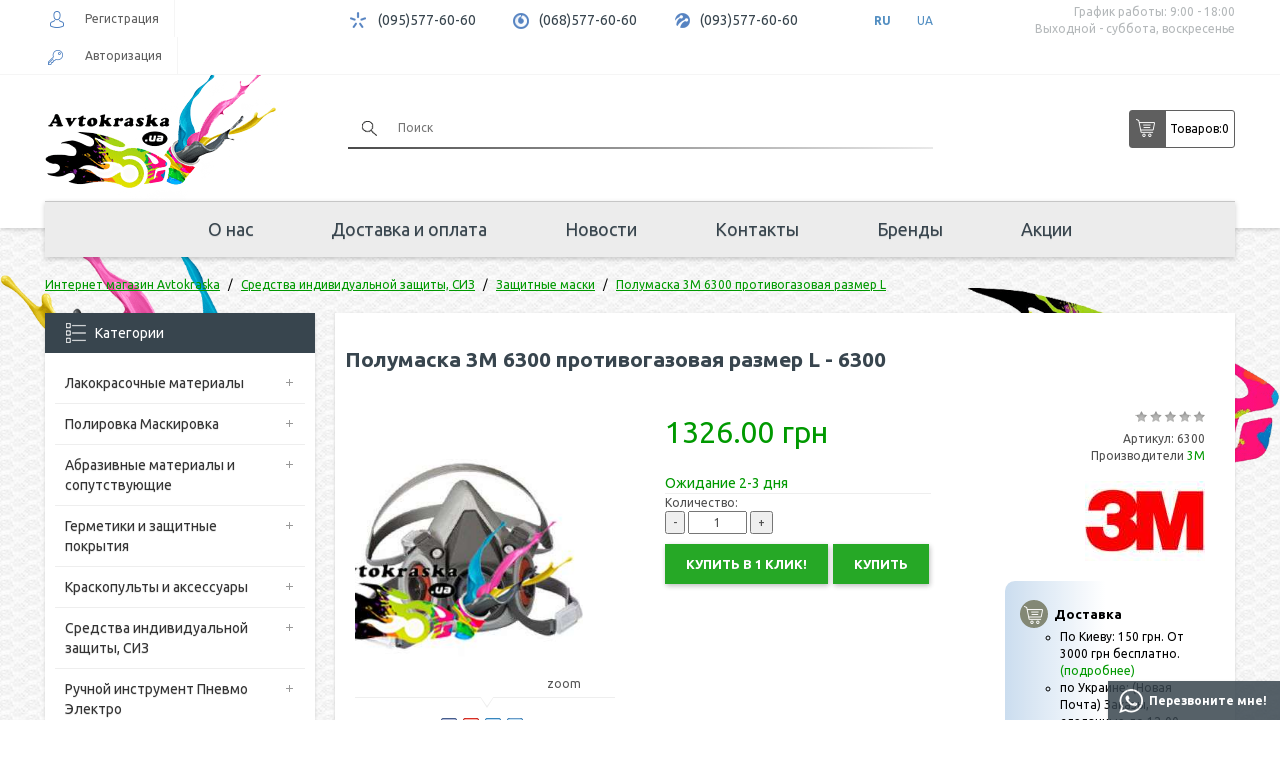

--- FILE ---
content_type: text/html; charset=utf-8
request_url: https://avtokraska.ua/polumaska-3m-6300-protivogazovaya-razmer-l
body_size: 16909
content:
<!DOCTYPE html>
<html dir="ltr" lang="ru">
<head>
<title>Купить Полумаска 3М 6300 противогазовая размер L  в интернет-магазине автомобильных красок Avtokraska.ua, [category] заказать по выгодной цене с доставкой по Киеву.</title>
<meta charset="UTF-8" />
<meta name="viewport" content="width=device-width, initial-scale=1">

<base href="https://avtokraska.ua/" />
<meta name="description" content="Купить ⭐ Полумаска 3М 6300 противогазовая размер L ⭐  в интернет магазине автомобильных красок ⚡  Avtokraska, а также купить ☝ акриловый лак в интернет магазине авто красок Avtokraska.ua✅" />
<meta name="keywords" content="полумаска 3м 6300 противогазовая размер l,  защитные маски, купить, ціна, відгуки." />

        
      
<link href="https://avtokraska.ua/polumaska-3m-6300-protivogazovaya-razmer-l" rel="canonical" />
<link href="https://avtokraska.ua/image/catalog/data/banners/favicon.png" rel="icon" />

<link rel="preload" href="catalog/view/theme/default/stylesheet/stylesheet.css" as="style">

<link href="catalog/view/theme/default/stylesheet/stylesheet.css" rel="stylesheet">

<script src="/catalog/view/javascript/jquery/jquery-2.1.1.min.js"></script>

 

<!-- Global site tag (gtag.js) - Google Analytics -->
<script async src="https://www.googletagmanager.com/gtag/js?id=UA-92643165-1"></script>
<script>
  window.dataLayer = window.dataLayer || [];
  function gtag(){dataLayer.push(arguments);}
  gtag('js', new Date());

  gtag('config', 'UA-92643165-1');  
</script>	
<div itemscope="" itemtype="https://schema.org/Brand" style="display:none;">
	<meta itemprop="name" content="Avtokraska.ua">
	<meta itemprop="alternateName" content="Avtokraska.ua">
	<meta itemprop="url" content="https://avtokraska.ua">
	<meta itemprop="logo" content="https://avtokraska.ua/image/catalog/banners/logo_szat.png">
</div>

<!-- SEO DG START -->
<script type="application/ld+json">
{
	"@context": "http://schema.org",
	"@type": "Organization",
	"url": "https://avtokraska.ua",
	"logo": "https://avtokraska.ua/image/catalog/data/banners/logo.png"
}
</script>
<script type="application/ld+json">
{
	"@context": "http://schema.org",
	"@type": "Organization",
	"url": "https://avtokraska.ua",
	"contactPoint": [{
		"@type": "ContactPoint",
		"telephone": "+38 095 577 60 60",
		"contactType": "customer service"
	},{
		"@type": "ContactPoint",
		"telephone": "+38 068 577 60 60",
		"contactType": "customer service"
	},{
		"@type": "ContactPoint",
		"telephone": "+38 093 577 60 60",
		"contactType": "customer service"
	}]
}
</script>
<script type="application/ld+json">
{
	"@context": "http://schema.org",
	"@type": "Organization",
	"address": {
		"@type": "PostalAddress",
		"addressLocality": "г. Киев",
		"streetAddress": "просп. Освободителей, 5"
	},
	"email": "info@avtokraska.ua",
	"name": "Автокраска"
}
</script>
<script type="application/ld+json">
{
	"@context": "http://schema.org",
	"@type": "Store",
	"name": "Интернет-магазин «Автокраска»",
	"image": "https://avtokraska.ua/image/catalog/data/banners/logo.png",
	"openingHoursSpecification": [
	{
		"@type": "OpeningHoursSpecification",
		"dayOfWeek": [
			"Понедельник",
			"Вторник",
			"Среда",
			"Четверг",
			"Пятница"
		],
		"opens": "09:00",
		"closes": "18:00"
	}],
	"telephone": "+38 095 577 60 60",
	"address": {
		"@type": "PostalAddress",
		"streetAddress": "просп. Освободителей, 5",
		"addressLocality": "Киев",
		"addressCountry": "Украина"
	}
}
</script>

<!-- SEO DG END -->

<link rel="alternate" hreflang="ru" href="https://avtokraska.ua/polumaska-3m-6300-protivogazovaya-razmer-l" />

<link rel="alternate" hreflang="uk" href="https://avtokraska.ua/ua/polumaska-3m-6300-protivogazovaya-razmer-l" />
</head>
<body>
	
	<header>
	  <div class="header-top">
	  	<div class="container">
	  		<div class="row">
		  		<div class="col-md-3 col-sm-2 header-user">	        	
		          			              <div class="header-user-block header-register"><a href="https://avtokraska.ua/register/"><span></span>Регистрация</a></div>
		              <div class="header-user-block header-login"><a href="https://avtokraska.ua/login/"><span></span>Авторизация</a></div>
		            	            
		        </div>
		        <div class="col-md-9 col-sm-10 header-info-f">
		        	<div class="header-info-body">
			            <div class="header-info-block header-kyivstar">
			              <span></span>		
			              <a href="tel:+380955776060">(095)577-60-60</a>		             
			            </div>
			            <div class="header-info-block header-mts">
			              <span></span>	
			              <a href="tel:+380685776060">(068)577-60-60</a>		              
			            </div>
			            <div class="header-info-block header-life">
			              <span></span>
			              <a href="tel:+380935776060">(093)577-60-60</a>		              
			            </div>		          
			            <div class="header-info-block header-languages">
			            
	<div id="form-language">
	
	
	<ul>
			 			<li>
			<button class="btn btn-link btn-block language-select active" onclick="window.location = 'https://avtokraska.ua/polumaska-3m-6300-protivogazovaya-razmer-l'" data-code="ru-ru">
			RU
			</button>
			</li>
			 			<li>
			<button class="btn btn-link btn-block language-select " onclick="window.location = 'https://avtokraska.ua/ua/polumaska-3m-6300-protivogazovaya-razmer-l'" data-code="uk-ua">
			UA
			</button>
			</li>
			 	</ul>

	</div>


			            <!--
			            
	<div id="form-language">
	
	
	<ul>
			 			<li>
			<button class="btn btn-link btn-block language-select active" onclick="window.location = 'https://avtokraska.ua/polumaska-3m-6300-protivogazovaya-razmer-l'" data-code="ru-ru">
			RU
			</button>
			</li>
			 			<li>
			<button class="btn btn-link btn-block language-select " onclick="window.location = 'https://avtokraska.ua/ua/polumaska-3m-6300-protivogazovaya-razmer-l'" data-code="uk-ua">
			UA
			</button>
			</li>
			 	</ul>

	</div>


			            -->			            
			            </div>
			            <div class="header-info header-work pull-right">
			              <p>График работы: 9:00 - 18:00</p>
			              <p>Выходной - суббота, воскресенье</p>
			            </div>
		            </div>	            
		        </div>
	  		</div>
	  	</div>
	  </div>		
	  <div class="container">
	    <div class="header-center">
	      <div class="row">
	      	<div class="col-md-3 col-sm-12 col-xs-12 header-logo">
	      		<div id="logo">
	  	          	  	            <a href="https://avtokraska.ua/"><img width="237" height="133" src="https://avtokraska.ua/image/catalog/banners/logo_szat.png" alt="Avtokraska.ua" class="img-responsive" /></a>
	  	          	  	        </div>
	  	        <div class="mob-right">
		  	        <div class="btn header-menu-btn" id="menu_btn">
		            	<span></span>
		            	<span></span>
		            	<span></span>
		            </div>
		            <a class="btn header-cart-btn" id="cart_btn" href="https://avtokraska.ua/checkout/"></a>
		            <div class="btn header-search-btn" id="srch_btn"></div>
		            <div class="btn header-info-btn" id="inf_btn"></div>	
					
			 				              <div class="header-user-block header-register"><a href="https://avtokraska.ua/register/"><span></span>Регистрация</a></div>
		              <div class="header-user-block header-login"><a href="https://avtokraska.ua/login/"><span></span>Авторизация</a></div>
		            	
					
	            </div>
	      	</div>
	      	<div class="col-sm-6 header-search">
	      	 	<div class="header-search-block"><div id="search">
  <input type="text" name="search" value="" placeholder="Поиск" />
  <button type="button" class="btn-search"></button>   
  <div class="search-line"></div> 
</div>
</div>	      		 	
	      	 	<div class="header-search-action text-center">
	      	 		<a href="https://avtokraska.ua/specials/">Акции</a>
	      	 		<a href="/brands">Бренды</a>
	      	 	</div>
	      	</div>
	      	<div class="col-sm-3 header-center__cart header-cart">
	      		<div id="cart" class="">
  <button type="button" data-toggle="dropdown" data-loading-text="Загрузка..." class="dropdown-toggle button"><div class="cart_icon_l"></div><div class="cart_text_l">Товаров: </div><span id="cart-total">0</span></button>
  <ul class="dropdown-menu pull-right">
        <li>
      <p class="text-center">Ваша корзина пуста!</p>
    </li>
      </ul>
</div>


	      	</div>
	      </div>
	    </div>
	    <div class="header-bottom">
	    	 <nav class="topmenu">
	          <ul>
	            <li>
	                	                  <a href="https://avtokraska.ua/internet-magazin-avtokraska">О нас</a>
	                	            </li>
	            <li>
	                	                  <a href="https://avtokraska.ua/dostavka-i-oplata">Доставка и оплата</a>
	                	            </li>
	            <li>
	                	                  <a href="https://avtokraska.ua/news/">Новости</a>
	                	            </li>
	            <li>
	                	                  <a href="https://avtokraska.ua/contact-us/">Контакты</a>
	                	            </li>
				<li>
	                  <a href="/brands">Бренды</a>
	            </li>
	            <li>
	                	                  <a href="https://avtokraska.ua/specials/">Акции</a>
	                	            </li>
	          </ul>
	       </nav>
	    </div>
	  </div> 
	  <div class="clearfix"></div> 
	</header>
	<div class="car_l"></div>
	<div class="car_r"></div>	


	<!-- 
	footers_block-->

<div id="product-product" class="container">

  <script type="application/ld+json">
  {
    "@context": "http://schema.org/",
    "@type": "Product",
    "name": "Полумаска 3М 6300 противогазовая размер L - 6300",
    "image": [
      "https://avtokraska.ua/image/cache/catalog/data/product/3m_6200-300x300-watermark_image_pr.jpg"
    ],
    "description": "<!--replace_description_product-->",
    "mpn": "6300",
    "brand": {
      "@type": "Thing",
      "name": "3M"
    },
    "offers": {
      "@type": "Offer",
      "url": "<!--this_current_url-->",
      "priceCurrency": "UAH",
      "price": "1326",
      "availability": "http://schema.org/InStock",
      "seller": {
        "@type": "Organization",
        "name": "Автокраска"
      }
    }
  }
  </script>

  <div class="breadcrumbs">  <!--seoshield_formulas--kartochka-tovara-->
    <ul class="breadcrumb" itemscope="" itemtype="http://schema.org/BreadcrumbList">
                                                          <li itemprop="itemListElement" itemscope="" itemtype="http://schema.org/ListItem">
            <a itemprop="item" href="https://avtokraska.ua/"><span itemprop="name">Интернет магазин Avtokraska</span></a>
            <meta itemprop="position" content="1"/>        
          </li>
         
                                        <li itemprop="itemListElement" itemscope="" itemtype="http://schema.org/ListItem">
            <a itemprop="item" href="https://avtokraska.ua/sredstva-individualnoj-zashity-siz/"><span itemprop="name">Средства индивидуальной защиты, СИЗ</span></a>
            <meta itemprop="position" content="2"/>        
          </li>
         
                                        <li itemprop="itemListElement" itemscope="" itemtype="http://schema.org/ListItem">
            <a itemprop="item" href="https://avtokraska.ua/sredstva-individualnoj-zashity-siz/zashchitnye-maski/"><span itemprop="name">Защитные маски</span></a>
            <meta itemprop="position" content="3"/>        
          </li>
         
                       
                  <li itemprop="itemListElement" itemscope="" itemtype="http://schema.org/ListItem">        
            <a style="pointer-events: none;" itemprop="item" href="https://avtokraska.ua/polumaska-3m-6300-protivogazovaya-razmer-l"><span itemprop="name">Полумаска 3М 6300 противогазовая размер L</span></a>
            <meta itemprop="position" content="4"/>
          </li>  
         
                  <!--ss_breadcrums_list:Интернет магазин Avtokraska >> Средства индивидуальной защиты, СИЗ >> Защитные маски >> Полумаска 3М 6300 противогазовая размер L-->
    </ul>   
  </div>
  <div class="row">
      <aside id="column-left" class="col-sm-3 hidden-xs">
    <div class="category-block">
  <div class="left-block-header cat-all-list">
    <div class="cathead"><span></span>Категории</div>
    <div class="catparent"><div><span class="line-hor"></span><span class="line-vert"></span></div></div>
  </div>
  <ul class="catlevel1">
      
      <li>
                  <a href="https://avtokraska.ua/lakokrasochnye-materialy/">Лакокрасочные материалы</a> 
                
                  <div class="catparent catparent9" data-cat="9"><div><span class="line-hor"></span><span class="line-vert"></span></div></div>
          <ul class="catlevel2 categoryid9">
              
              <li>
                                  <a href="https://avtokraska.ua/lakokrasochnye-materialy/avtoemal/">Автоэмаль</a> 
                 
                                  <div class="catparent catparent9" data-cat="9"><div><span class="line-hor"></span><span class="line-vert"></span></div></div>
                  <ul class="catlevel3 categoryid9">
                      
                      <li>
                                                  <a href="https://avtokraska.ua/lakokrasochnye-materialy/avtoemal/bazovaya-avtoemal-metallik/">Базовая автоэмаль (Металлик)</a> 
                                              </li>
                      
                      <li>
                                                  <a href="https://avtokraska.ua/lakokrasochnye-materialy/avtoemal/akrilovaya-avtoemal/">Акриловая автоэмаль</a> 
                                              </li>
                      
                      <li>
                                                  <a href="https://avtokraska.ua/lakokrasochnye-materialy/avtoemal/alkidnaya-avtoemal/">Алкидная автоэмаль</a> 
                                              </li>
                      
                      <li>
                                                  <a href="https://avtokraska.ua/lakokrasochnye-materialy/avtoemal/binder/">Биндер</a> 
                                              </li>
                      
                      <li>
                                                  <a href="https://avtokraska.ua/lakokrasochnye-materialy/avtoemal/kraska-dlya-bampera/">Краска для бампера</a> 
                                              </li>
                      
                      <li>
                                                  <a href="https://avtokraska.ua/lakokrasochnye-materialy/avtoemal/kraska-dlya-diskov/">Краска для дисков</a> 
                                              </li>
                      
                      <li>
                                                  <a href="https://avtokraska.ua/lakokrasochnye-materialy/avtoemal/podbor-kraski/">Подбор краски</a> 
                                              </li>
                                      </ul>
                              </li>
              
              <li>
                                  <a href="https://avtokraska.ua/lakokrasochnye-materialy/aerozoli/">Аэрозоли</a> 
                 
                                  <div class="catparent catparent9" data-cat="9"><div><span class="line-hor"></span><span class="line-vert"></span></div></div>
                  <ul class="catlevel3 categoryid9">
                      
                      <li>
                                                  <a href="https://avtokraska.ua/lakokrasochnye-materialy/aerozoli/kraska-v-aerozole/">Краска в аэрозоле</a> 
                                              </li>
                      
                      <li>
                                                  <a href="https://avtokraska.ua/lakokrasochnye-materialy/aerozoli/antigravijnyj-v-aerozole/">Антигравийный в аэрозоле</a> 
                                              </li>
                      
                      <li>
                                                  <a href="https://avtokraska.ua/lakokrasochnye-materialy/aerozoli/aerozolnyj-lak/">Аэрозольный лак</a> 
                                              </li>
                      
                      <li>
                                                  <a href="https://avtokraska.ua/lakokrasochnye-materialy/aerozoli/grunt-v-aerozole/">Грунт в аэрозоле</a> 
                                              </li>
                      
                      <li>
                                                  <a href="https://avtokraska.ua/lakokrasochnye-materialy/aerozoli/dopolnitelnye-sredstva-v-aerozole/">Дополнительные средства в аэрозоле</a> 
                                              </li>
                                      </ul>
                              </li>
              
              <li>
                                  <a href="https://avtokraska.ua/lakokrasochnye-materialy/vspomogatelnye-materialy/">Вспомогательные материалы</a> 
                 
                                  <div class="catparent catparent9" data-cat="9"><div><span class="line-hor"></span><span class="line-vert"></span></div></div>
                  <ul class="catlevel3 categoryid9">
                      
                      <li>
                                                  <a href="https://avtokraska.ua/lakokrasochnye-materialy/vspomogatelnye-materialy/aktivatory/">Активаторы</a> 
                                              </li>
                      
                      <li>
                                                  <a href="https://avtokraska.ua/lakokrasochnye-materialy/vspomogatelnye-materialy/obezzhirivatel-antisilikon/">Обезжириватель, Антисиликон</a> 
                                              </li>
                      
                      <li>
                                                  <a href="https://avtokraska.ua/lakokrasochnye-materialy/vspomogatelnye-materialy/proyavochnye-pokrytiya/">Проявочные покрытия</a> 
                                              </li>
                                      </ul>
                              </li>
              
              <li>
                                  <a href="https://avtokraska.ua/lakokrasochnye-materialy/grunty/">Грунты</a> 
                 
                                  <div class="catparent catparent9" data-cat="9"><div><span class="line-hor"></span><span class="line-vert"></span></div></div>
                  <ul class="catlevel3 categoryid9">
                      
                      <li>
                                                  <a href="https://avtokraska.ua/lakokrasochnye-materialy/grunty/akrilovyj-grunt-2k/">Акриловый грунт 2К</a> 
                                              </li>
                      
                      <li>
                                                  <a href="https://avtokraska.ua/lakokrasochnye-materialy/grunty/antikorrozionnyj-grunt-1k/">Антикоррозионный грунт 1К</a> 
                                              </li>
                      
                      <li>
                                                  <a href="https://avtokraska.ua/lakokrasochnye-materialy/grunty/bystryj-grunt/">Быстрый грунт</a> 
                                              </li>
                      
                      <li>
                                                  <a href="https://avtokraska.ua/lakokrasochnye-materialy/grunty/grunt-mokro-po-mokromu/">Грунт мокро по мокрому</a> 
                                              </li>
                      
                      <li>
                                                  <a href="https://avtokraska.ua/lakokrasochnye-materialy/grunty/grunt-po-plastiku/">Грунт по пластику</a> 
                                              </li>
                      
                      <li>
                                                  <a href="https://avtokraska.ua/lakokrasochnye-materialy/grunty/kislotnyj-grunt/">Кислотный грунт</a> 
                                              </li>
                      
                      <li>
                                                  <a href="https://avtokraska.ua/lakokrasochnye-materialy/grunty/poliefirnyy-grunt/">Полиэфирный грунт</a> 
                                              </li>
                      
                      <li>
                                                  <a href="https://avtokraska.ua/lakokrasochnye-materialy/grunty/epoksidnyj-grunt/">Эпоксидный грунт</a> 
                                              </li>
                                      </ul>
                              </li>
              
              <li>
                                  <a href="https://avtokraska.ua/lakokrasochnye-materialy/laki/">Лаки</a> 
                 
                                  <div class="catparent catparent9" data-cat="9"><div><span class="line-hor"></span><span class="line-vert"></span></div></div>
                  <ul class="catlevel3 categoryid9">
                      
                      <li>
                                                  <a href="https://avtokraska.ua/lakokrasochnye-materialy/laki/akrilovyy-lak/">Акриловый лак</a> 
                                              </li>
                      
                      <li>
                                                  <a href="https://avtokraska.ua/lakokrasochnye-materialy/laki/matovyj-lak/">Матовый лак</a> 
                                              </li>
                      
                      <li>
                                                  <a href="https://avtokraska.ua/lakokrasochnye-materialy/laki/bystryj-lak/">Быстрый лак</a> 
                                              </li>
                                      </ul>
                              </li>
              
              <li>
                                  <a href="https://avtokraska.ua/lakokrasochnye-materialy/rastvoriteli-i-dobavki/">Растворители и добавки</a> 
                 
                                  <div class="catparent catparent9" data-cat="9"><div><span class="line-hor"></span><span class="line-vert"></span></div></div>
                  <ul class="catlevel3 categoryid9">
                      
                      <li>
                                                  <a href="https://avtokraska.ua/lakokrasochnye-materialy/rastvoriteli-i-dobavki/akrilovyj-rastvoritel/">Акриловый растворитель</a> 
                                              </li>
                      
                      <li>
                                                  <a href="https://avtokraska.ua/lakokrasochnye-materialy/rastvoriteli-i-dobavki/alkidnyj-rastvoritel/">Алкидный растворитель</a> 
                                              </li>
                      
                      <li>
                                                  <a href="https://avtokraska.ua/lakokrasochnye-materialy/rastvoriteli-i-dobavki/dobavki-v-krasku/">Добавки в краску</a> 
                                              </li>
                      
                      <li>
                                                  <a href="https://avtokraska.ua/lakokrasochnye-materialy/rastvoriteli-i-dobavki/zhidkost-dlya-pokrasochnoj-kamer-antidast/">Жидкость для покрасочной камер, Антидаст</a> 
                                              </li>
                      
                      <li>
                                                  <a href="https://avtokraska.ua/lakokrasochnye-materialy/rastvoriteli-i-dobavki/rastvoritel-646647650/">Растворитель 646</a> 
                                              </li>
                      
                      <li>
                                                  <a href="https://avtokraska.ua/lakokrasochnye-materialy/rastvoriteli-i-dobavki/rastvoritel-647/">Растворитель 647</a> 
                                              </li>
                      
                      <li>
                                                  <a href="https://avtokraska.ua/lakokrasochnye-materialy/rastvoriteli-i-dobavki/rastvoritel-650/">Растворитель 650</a> 
                                              </li>
                      
                      <li>
                                                  <a href="https://avtokraska.ua/lakokrasochnye-materialy/rastvoriteli-i-dobavki/rastvoritel-dlya-metalikov/">Растворитель для металиков</a> 
                                              </li>
                      
                      <li>
                                                  <a href="https://avtokraska.ua/lakokrasochnye-materialy/rastvoriteli-i-dobavki/rastvoritel-dlya-perehodov/">Растворитель для переходов</a> 
                                              </li>
                      
                      <li>
                                                  <a href="https://avtokraska.ua/lakokrasochnye-materialy/rastvoriteli-i-dobavki/universalnyj-rastvoritel/">Универсальный растворитель</a> 
                                              </li>
                      
                      <li>
                                                  <a href="https://avtokraska.ua/lakokrasochnye-materialy/rastvoriteli-i-dobavki/epoksidnyj-rastvoritel/">Эпоксидный растворитель</a> 
                                              </li>
                      
                      <li>
                                                  <a href="https://avtokraska.ua/lakokrasochnye-materialy/rastvoriteli-i-dobavki/rastvoritel-dlya-zhidkoy-shpatlevki/">Растворитель для жидкой шпатлевки</a> 
                                              </li>
                                      </ul>
                              </li>
              
              <li>
                                  <a href="https://avtokraska.ua/lakokrasochnye-materialy/shpatlevki/">Шпатлевки</a> 
                 
                                  <div class="catparent catparent9" data-cat="9"><div><span class="line-hor"></span><span class="line-vert"></span></div></div>
                  <ul class="catlevel3 categoryid9">
                      
                      <li>
                                                  <a href="https://avtokraska.ua/lakokrasochnye-materialy/shpatlevki/universalnaya-shpatlevka/">Универсальная шпатлевка</a> 
                                              </li>
                      
                      <li>
                                                  <a href="https://avtokraska.ua/lakokrasochnye-materialy/shpatlevki/shpatlevka-so-steklovoloknom/">Шпатлевка со стекловолокном</a> 
                                              </li>
                      
                      <li>
                                                  <a href="https://avtokraska.ua/lakokrasochnye-materialy/shpatlevki/shpatlevka-s-pudroj-alyuminiya/">Шпатлевка с пудрой алюминия</a> 
                                              </li>
                      
                      <li>
                                                  <a href="https://avtokraska.ua/lakokrasochnye-materialy/shpatlevki/oblegchennaya-shpatlevka/">Облегченная шпатлевка</a> 
                                              </li>
                      
                      <li>
                                                  <a href="https://avtokraska.ua/lakokrasochnye-materialy/shpatlevki/finishnaya-shpatlevka/">Финишная шпатлевка</a> 
                                              </li>
                      
                      <li>
                                                  <a href="https://avtokraska.ua/lakokrasochnye-materialy/shpatlevki/shpatlevka-po-plastiku/">Шпатлевка по пластику</a> 
                                              </li>
                      
                      <li>
                                                  <a href="https://avtokraska.ua/lakokrasochnye-materialy/shpatlevki/shpatlevka-s-voloknami-karbona/">Шпатлевка с волокнами карбона</a> 
                                              </li>
                      
                      <li>
                                                  <a href="https://avtokraska.ua/lakokrasochnye-materialy/shpatlevki/zhidkaya-shpatlevka/">Жидкая шпатлевка</a> 
                                              </li>
                      
                      <li>
                                                  <a href="https://avtokraska.ua/lakokrasochnye-materialy/shpatlevki/nitroshpatlevka-1k/">Нитрошпатлевка 1К</a> 
                                              </li>
                                      </ul>
                              </li>
                      </ul>
              </li>
      
      <li>
                  <a href="https://avtokraska.ua/polirovka-maskirovka/">Полировка Маскировка</a> 
                
                  <div class="catparent catparent391" data-cat="391"><div><span class="line-hor"></span><span class="line-vert"></span></div></div>
          <ul class="catlevel2 categoryid391">
              
              <li>
                                  <a href="https://avtokraska.ua/polirovka-maskirovka/materialy-dlya-maskirovki/">Материалы для маскировки</a> 
                 
                                  <div class="catparent catparent391" data-cat="391"><div><span class="line-hor"></span><span class="line-vert"></span></div></div>
                  <ul class="catlevel3 categoryid391">
                      
                      <li>
                                                  <a href="https://avtokraska.ua/polirovka-maskirovka/materialy-dlya-maskirovki/skotch-malyarnyj/">Скотч малярный</a> 
                                              </li>
                      
                      <li>
                                                  <a href="https://avtokraska.ua/polirovka-maskirovka/materialy-dlya-maskirovki/bumaga-maskirovochnaya1/">Бумага маскировочная</a> 
                                              </li>
                      
                      <li>
                                                  <a href="https://avtokraska.ua/polirovka-maskirovka/materialy-dlya-maskirovki/plenka-maskirovochnaya/">Пленка маскировочная</a> 
                                              </li>
                      
                      <li>
                                                  <a href="https://avtokraska.ua/polirovka-maskirovka/materialy-dlya-maskirovki/porolonovye-valiki-dlya-proemov/">Поролоновые валики для проемов</a> 
                                              </li>
                      
                      <li>
                                                  <a href="https://avtokraska.ua/polirovka-maskirovka/materialy-dlya-maskirovki/skotch-dvuhstoronnij/">Скотч двухсторонний</a> 
                                              </li>
                      
                      <li>
                                                  <a href="https://avtokraska.ua/polirovka-maskirovka/materialy-dlya-maskirovki/skotch-zashitnyj/">Скотч защитный</a> 
                                              </li>
                      
                      <li>
                                                  <a href="https://avtokraska.ua/polirovka-maskirovka/materialy-dlya-maskirovki/skotch-izolyacionnyj/">Скотч изоляционный</a> 
                                              </li>
                      
                      <li>
                                                  <a href="https://avtokraska.ua/polirovka-maskirovka/materialy-dlya-maskirovki/skotch-konturnyj/">Скотч контурный</a> 
                                              </li>
                      
                      <li>
                                                  <a href="https://avtokraska.ua/polirovka-maskirovka/materialy-dlya-maskirovki/skotch-otvorotnyj/">Скотч отворотный</a> 
                                              </li>
                                      </ul>
                              </li>
              
              <li>
                                  <a href="https://avtokraska.ua/polirovka-maskirovka/materialy-dlya-polirovki/">Материалы для полировки</a> 
                 
                                  <div class="catparent catparent391" data-cat="391"><div><span class="line-hor"></span><span class="line-vert"></span></div></div>
                  <ul class="catlevel3 categoryid391">
                      
                      <li>
                                                  <a href="https://avtokraska.ua/polirovka-maskirovka/materialy-dlya-polirovki/polirovalnye-krugi/">Полировальные круги</a> 
                                              </li>
                      
                      <li>
                                                  <a href="https://avtokraska.ua/polirovka-maskirovka/materialy-dlya-polirovki/polirovalnye-pasty/">Полировальные пасты</a> 
                                              </li>
                      
                      <li>
                                                  <a href="https://avtokraska.ua/polirovka-maskirovka/materialy-dlya-polirovki/polirovalnye-salfetki/">Полировальные салфетки</a> 
                                              </li>
                                      </ul>
                              </li>
                      </ul>
              </li>
      
      <li>
                  <a href="https://avtokraska.ua/abrazivnye-materialy-i-soputstvuyushie/">Абразивные материалы и сопутствующие</a> 
                
                  <div class="catparent catparent403" data-cat="403"><div><span class="line-hor"></span><span class="line-vert"></span></div></div>
          <ul class="catlevel2 categoryid403">
              
              <li>
                                  <a href="https://avtokraska.ua/abrazivnye-materialy-i-soputstvuyushie/abrazivnye-materialy/">Абразивные материалы</a> 
                 
                                  <div class="catparent catparent403" data-cat="403"><div><span class="line-hor"></span><span class="line-vert"></span></div></div>
                  <ul class="catlevel3 categoryid403">
                      
                      <li>
                                                  <a href="https://avtokraska.ua/abrazivnye-materialy-i-soputstvuyushie/abrazivnye-materialy/krug-otreznoi/">Круг отрезной</a> 
                                              </li>
                      
                      <li>
                                                  <a href="https://avtokraska.ua/abrazivnye-materialy-i-soputstvuyushie/abrazivnye-materialy/matiruyushchaya-pasta/">Матирующая паста</a> 
                                              </li>
                      
                      <li>
                                                  <a href="https://avtokraska.ua/abrazivnye-materialy-i-soputstvuyushie/abrazivnye-materialy/nazhdachnye-gubki/">Наждачные губки</a> 
                                              </li>
                      
                      <li>
                                                  <a href="https://avtokraska.ua/abrazivnye-materialy-i-soputstvuyushie/abrazivnye-materialy/nazhdachnye-krugi/">Наждачные круги</a> 
                                              </li>
                      
                      <li>
                                                  <a href="https://avtokraska.ua/abrazivnye-materialy-i-soputstvuyushie/abrazivnye-materialy/nazhdachnye-listy/">Наждачные листы</a> 
                                              </li>
                      
                      <li>
                                                  <a href="https://avtokraska.ua/abrazivnye-materialy-i-soputstvuyushie/abrazivnye-materialy/nazhdachnye-polosy/">Наждачные полосы</a> 
                                              </li>
                      
                      <li>
                                                  <a href="https://avtokraska.ua/abrazivnye-materialy-i-soputstvuyushie/abrazivnye-materialy/nazhdachnye-rulony/">Наждачные рулоны</a> 
                                              </li>
                      
                      <li>
                                                  <a href="https://avtokraska.ua/abrazivnye-materialy-i-soputstvuyushie/abrazivnye-materialy/nazhdachnye-rulony-na-porolone/">Наждачные рулоны на поролоне</a> 
                                              </li>
                      
                      <li>
                                                  <a href="https://avtokraska.ua/abrazivnye-materialy-i-soputstvuyushie/abrazivnye-materialy/skotch-brayt/">Скотч брайт</a> 
                                              </li>
                      
                      <li>
                                                  <a href="https://avtokraska.ua/abrazivnye-materialy-i-soputstvuyushie/abrazivnye-materialy/zachistnye-i-otreznye-krugi/">Зачистные и отрезные круги</a> 
                                              </li>
                                      </ul>
                              </li>
              
              <li>
                                  <a href="https://avtokraska.ua/abrazivnye-materialy-i-soputstvuyushie/soputstvuyushie-materialy/">Сопутствующие материалы</a> 
                 
                                  <div class="catparent catparent403" data-cat="403"><div><span class="line-hor"></span><span class="line-vert"></span></div></div>
                  <ul class="catlevel3 categoryid403">
                      
                      <li>
                                                  <a href="https://avtokraska.ua/abrazivnye-materialy-i-soputstvuyushie/soputstvuyushie-materialy/salfetki-antistaticheskie/">Салфетки антистатические</a> 
                                              </li>
                      
                      <li>
                                                  <a href="https://avtokraska.ua/abrazivnye-materialy-i-soputstvuyushie/soputstvuyushie-materialy/materialy-dlya-remonta-plastika/">Материалы для ремонта пластика</a> 
                                              </li>
                      
                      <li>
                                                  <a href="https://avtokraska.ua/abrazivnye-materialy-i-soputstvuyushie/soputstvuyushie-materialy/provoloka-dlya-svarki/">Проволока для сварки</a> 
                                              </li>
                      
                      <li>
                                                  <a href="https://avtokraska.ua/abrazivnye-materialy-i-soputstvuyushie/soputstvuyushie-materialy/protirochnye-salfetki/">Протирочные салфетки</a> 
                                              </li>
                      
                      <li>
                                                  <a href="https://avtokraska.ua/abrazivnye-materialy-i-soputstvuyushie/soputstvuyushie-materialy/salfetki-dlya-obezzhirivaniya/">Салфетки для обезжиривания</a> 
                                              </li>
                      
                      <li>
                                                  <a href="https://avtokraska.ua/abrazivnye-materialy-i-soputstvuyushie/soputstvuyushie-materialy/soputstvuyushie-materialy-malyara/">Сопутствующие материалы маляра</a> 
                                              </li>
                      
                      <li>
                                                  <a href="https://avtokraska.ua/abrazivnye-materialy-i-soputstvuyushie/soputstvuyushie-materialy/sredstva-po-uhodu-za-avtomobilem/">Средства по уходу за автомобилем</a> 
                                              </li>
                      
                      <li>
                                                  <a href="https://avtokraska.ua/abrazivnye-materialy-i-soputstvuyushie/soputstvuyushie-materialy/tara-dlya-kraski/">Тара для краски</a> 
                                              </li>
                      
                      <li>
                                                  <a href="https://avtokraska.ua/abrazivnye-materialy-i-soputstvuyushie/soputstvuyushie-materialy/test-karty/">Тест-карты</a> 
                                              </li>
                                      </ul>
                              </li>
                      </ul>
              </li>
      
      <li>
                  <a href="https://avtokraska.ua/germetiki-i-zashitnye-pokrytiya/">Герметики и защитные покрытия</a> 
                
                  <div class="catparent catparent46" data-cat="46"><div><span class="line-hor"></span><span class="line-vert"></span></div></div>
          <ul class="catlevel2 categoryid46">
              
              <li>
                                  <a href="https://avtokraska.ua/germetiki-i-zashitnye-pokrytiya/antikor-antigravij/">Антикор, Антигравий</a> 
                 
                              </li>
              
              <li>
                                  <a href="https://avtokraska.ua/germetiki-i-zashitnye-pokrytiya/germetik-dlya-shvov/">Герметик для швов</a> 
                 
                              </li>
              
              <li>
                                  <a href="https://avtokraska.ua/germetiki-i-zashitnye-pokrytiya/klej-dlya-lobovogo-stekla/">Клей для лобового стекла</a> 
                 
                              </li>
              
              <li>
                                  <a href="https://avtokraska.ua/germetiki-i-zashitnye-pokrytiya/kleya-i-aksessuary/">Клея и аксессуары</a> 
                 
                              </li>
              
              <li>
                                  <a href="https://avtokraska.ua/germetiki-i-zashitnye-pokrytiya/shumoizolyaciya/">Шумоизоляция</a> 
                 
                              </li>
                      </ul>
              </li>
      
      <li>
                  <a href="https://avtokraska.ua/kraskopulty-i-aksessuary/">Краскопульты и аксессуары</a> 
                
                  <div class="catparent catparent402" data-cat="402"><div><span class="line-hor"></span><span class="line-vert"></span></div></div>
          <ul class="catlevel2 categoryid402">
              
              <li>
                                  <a href="https://avtokraska.ua/kraskopulty-i-aksessuary/aksessuary/">Аксессуары</a> 
                 
                                  <div class="catparent catparent402" data-cat="402"><div><span class="line-hor"></span><span class="line-vert"></span></div></div>
                  <ul class="catlevel3 categoryid402">
                      
                      <li>
                                                  <a href="https://avtokraska.ua/kraskopulty-i-aksessuary/aksessuary/aksessuary-k-kraskopultam/">Аксессуары к краскопультам</a> 
                                              </li>
                      
                      <li>
                                                  <a href="https://avtokraska.ua/kraskopulty-i-aksessuary/aksessuary/podgotovka-vozduha/">Подготовка воздуха</a> 
                                              </li>
                      
                      <li>
                                                  <a href="https://avtokraska.ua/kraskopulty-i-aksessuary/aksessuary/soedeniteli-shlangov/">Соеденители шлангов</a> 
                                              </li>
                      
                      <li>
                                                  <a href="https://avtokraska.ua/kraskopulty-i-aksessuary/aksessuary/shlangi/">Шланги</a> 
                                              </li>
                                      </ul>
                              </li>
              
              <li>
                                  <a href="https://avtokraska.ua/kraskopulty-i-aksessuary/aerografy/">Аэрографы</a> 
                 
                              </li>
              
              <li>
                                  <a href="https://avtokraska.ua/kraskopulty-i-aksessuary/kraskopulty/">Краскопульты</a> 
                 
                              </li>
                      </ul>
              </li>
      
      <li>
                  <a href="https://avtokraska.ua/sredstva-individualnoj-zashity-siz/">Средства индивидуальной защиты, СИЗ</a> 
                
                  <div class="catparent catparent10" data-cat="10"><div><span class="line-hor"></span><span class="line-vert"></span></div></div>
          <ul class="catlevel2 categoryid10">
              
              <li>
                                  <a href="https://avtokraska.ua/sredstva-individualnoj-zashity-siz/antiseptik-dlya-ruk/">Антисептик для рук</a> 
                 
                              </li>
              
              <li>
                                  <a href="https://avtokraska.ua/sredstva-individualnoj-zashity-siz/zashchitnye-maski/">Защитные маски</a> 
                 
                              </li>
              
              <li>
                                  <a href="https://avtokraska.ua/sredstva-individualnoj-zashity-siz/odezhda-dlya-malyarov/">Одежда для маляров</a> 
                 
                              </li>
              
              <li>
                                  <a href="https://avtokraska.ua/sredstva-individualnoj-zashity-siz/ochki-zashchitnye/">Очки защитные</a> 
                 
                              </li>
              
              <li>
                                  <a href="https://avtokraska.ua/sredstva-individualnoj-zashity-siz/respiratory/">Респираторы</a> 
                 
                              </li>
              
              <li>
                                  <a href="https://avtokraska.ua/sredstva-individualnoj-zashity-siz/filtry/">Фильтры</a> 
                 
                              </li>
              
              <li>
                                  <a href="https://avtokraska.ua/sredstva-individualnoj-zashity-siz/filtry-dlya-pokrasochnyh-kamer/">Фильтры для покрасочных камер</a> 
                 
                              </li>
              
              <li>
                                  <a href="https://avtokraska.ua/sredstva-individualnoj-zashity-siz/chistyashie-sredstva/">Чистящие средства</a> 
                 
                              </li>
                      </ul>
              </li>
      
      <li>
                  <a href="https://avtokraska.ua/ruchnoj-instrument-pnevmo-elektro/">Ручной инструмент Пневмо Электро</a> 
                
                  <div class="catparent catparent394" data-cat="394"><div><span class="line-hor"></span><span class="line-vert"></span></div></div>
          <ul class="catlevel2 categoryid394">
              
              <li>
                                  <a href="https://avtokraska.ua/ruchnoj-instrument-pnevmo-elektro/opravki-i-podlozhki/">Оправки и подложки</a> 
                 
                              </li>
              
              <li>
                                  <a href="https://avtokraska.ua/ruchnoj-instrument-pnevmo-elektro/pnevmaticheskie-shlifovalnye-mashinki/">Пневматические шлифовальные машинки</a> 
                 
                              </li>
              
              <li>
                                  <a href="https://avtokraska.ua/ruchnoj-instrument-pnevmo-elektro/ruchnoj-instrument/">Ручной инструмент</a> 
                 
                                  <div class="catparent catparent394" data-cat="394"><div><span class="line-hor"></span><span class="line-vert"></span></div></div>
                  <ul class="catlevel3 categoryid394">
                      
                      <li>
                                                  <a href="https://avtokraska.ua/ruchnoj-instrument-pnevmo-elektro/ruchnoj-instrument/kisti/">Кисти</a> 
                                              </li>
                      
                      <li>
                                                  <a href="https://avtokraska.ua/ruchnoj-instrument-pnevmo-elektro/ruchnoj-instrument/rubanki/">Рубанки</a> 
                                              </li>
                      
                      <li>
                                                  <a href="https://avtokraska.ua/ruchnoj-instrument-pnevmo-elektro/ruchnoj-instrument/shlifki/">Шлифки</a> 
                                              </li>
                      
                      <li>
                                                  <a href="https://avtokraska.ua/ruchnoj-instrument-pnevmo-elektro/ruchnoj-instrument/shpateli/">Шпатели</a> 
                                              </li>
                                      </ul>
                              </li>
              
              <li>
                                  <a href="https://avtokraska.ua/ruchnoj-instrument-pnevmo-elektro/elektro-instrument/">Электро инструмент</a> 
                 
                                  <div class="catparent catparent394" data-cat="394"><div><span class="line-hor"></span><span class="line-vert"></span></div></div>
                  <ul class="catlevel3 categoryid394">
                      
                      <li>
                                                  <a href="https://avtokraska.ua/ruchnoj-instrument-pnevmo-elektro/elektro-instrument/polirovochnye-mashiny/">Полировочные машины</a> 
                                              </li>
                      
                      <li>
                                                  <a href="https://avtokraska.ua/ruchnoj-instrument-pnevmo-elektro/elektro-instrument/pylesosy/">Пылесосы</a> 
                                              </li>
                      
                      <li>
                                                  <a href="https://avtokraska.ua/ruchnoj-instrument-pnevmo-elektro/elektro-instrument/shlifovalnye-mashiny/">Шлифовальные машины</a> 
                                              </li>
                                      </ul>
                              </li>
              
              <li>
                                  <a href="https://avtokraska.ua/ruchnoj-instrument-pnevmo-elektro/aksessuary-k-instrumentam/">Аксессуары к инструментам</a> 
                 
                              </li>
                      </ul>
              </li>
      
      <li>
                  <a href="https://avtokraska.ua/masla-i-avtohimiya/">Масла и автохимия</a> 
                
                  <div class="catparent catparent439" data-cat="439"><div><span class="line-hor"></span><span class="line-vert"></span></div></div>
          <ul class="catlevel2 categoryid439">
              
              <li>
                                  <a href="https://avtokraska.ua/masla-i-avtohimiya/smazki/">Смазки</a> 
                 
                              </li>
              
              <li>
                                  <a href="https://avtokraska.ua/masla-i-avtohimiya/omyvateli-stekla/">Омыватели стекла</a> 
                 
                              </li>
                      </ul>
              </li>
      
      <li>
                  <a href="https://avtokraska.ua/oborudovanie-dlya-masterskoj/">Оборудование для мастерской</a> 
                
              </li>
      
      <li>
                  <a href="https://avtokraska.ua/sistemy-podbora/">Системы подбора</a> 
                
                  <div class="catparent catparent381" data-cat="381"><div><span class="line-hor"></span><span class="line-vert"></span></div></div>
          <ul class="catlevel2 categoryid381">
              
              <li>
                                  <a href="https://avtokraska.ua/sistemy-podbora/pigmenty-cromax-dupont/">Пигменты Cromax (DuPont)</a> 
                 
                              </li>
                      </ul>
              </li>
      </ul>
</div>


    <!-- links_block -->
</aside>


                          <div id="content" class="col-sm-6 col-xs-12" itemscope="" itemtype="http://schema.org/Product">
        
        <div class="content-back content-back-nobord product-content-back">
          <div class="row">
            <div class="col-xs-12"><h1 class="product-title" itemprop="name">Полумаска 3М 6300 противогазовая размер L - 6300</h1></div>
            <div class="col-sm-4 col-xs-12 product-img-block">
                              <div class="product-img-bbody">
                   
                  <meta content="https://avtokraska.ua/image/cache/catalog/data/product/3m_6200-228x228-watermark_image.jpg" itemprop="image">
                  <script>
                    $(document).ready(function(){
                      $('#image-zoom').zoom();                    
                    });
                  </script>               
                  <div class="product-image-body" id="image-zoom">
                    <img src="https://avtokraska.ua/image/cache/catalog/data/product/3m_6200-300x300-watermark_image_pr.jpg" alt="Полумаска 3М 6300 противогазовая размер L" title="Купить Полумаска 3М 6300 противогазовая размер L" itemprop="image"/>
                  </div>
                  <noindex>
                    <div class="img-zoom-line"><a rel="colorbox" class="popup-link" href="https://avtokraska.ua/image/cache/catalog/data/product/3m_6200-300x300-watermark_image_pr.jpg">zoom<span></span></a></div>
                  </noindex>
                                  </div>
                            <div class="share_init"></div>
              <script src="/catalog/view/javascript/share/share.js"></script>
            </div>
            <div class="col-sm-8 col-xs-12 product-info-block">              
              <div class="product-info-main">
                <div class="product-info-mainl pull-left">                    
                                        <div class="price" itemprop="offers" itemscope itemtype="http://schema.org/Offer">
                      <div style="display:none;">
                        <span itemprop="priceCurrency" content="UAH">UAH</span>
                        <span itemprop="price" content="1326">1326</span> 
                        <link itemprop="availability" href="http://schema.org/InStock" />Ожидание 2-3 дня
                      </div>
                                              <!--ss_price:1326.00 грн-->
                         <span>1326.00 грн</span>
                                          </div>
                                    <div class="stock">
                    Ожидание 2-3 дня
                                      </div>  
                  <div id="product">                     <div class="product-page-controls">
                      <div class="product-page-quantity">
                        <div class="product-page-quantityh">Количество:</div>
                        <div class="product-page-quantityb">
                          <button class="quantity_change quentity_minus" data-operator="-" data-minimum="1">-</button>
                          <input type="text" name="quantity" value="1" size="2" id="input-quantity" style="text-align:center" />
                          <button class="quantity_change quentity_plus" data-operator="+" data-minimum="1">+</button>
                          <input type="hidden" name="product_id" value="1283" />
                          <!--ss_product_id:1283-->
                        </div>
                      </div>
                      <div class="product-page-buttons">
                                                  <button class="btn btn-info" id="button-oneclick" type="button" title="Купить в 1 клик!" onclick="oneclick('1283', '1', false, 'Полумаска 3М 6300 противогазовая размер L - 6300', '1326');">Купить в 1 клик!</button>
                          <button type="button" title="Купить" id="button-cart" data-loading-text="Загрузка..." class="btn btn-info">Купить</button>
                           <br>
                                                 
                      </div>
                    </div>
                                      </div>
                </div>
                <div class="product-info-mainr pull-right"> 
                  <div class="rating rating0"></div> 
                  
                                                 
                  <p >Артикул: <span itemprop="sku">6300</span></p>
                  <!--ss_product_code:6300-->
                                    <p>Производители <a href="https://avtokraska.ua/3m">3M</a></p>
                  <!--ss_product_manufacturer:3M-->
                  <br>
                                      
                                      <a href="https://avtokraska.ua/3m"><img src="https://avtokraska.ua/image/cache/catalog/data/manufacturer/3M-120x80.jpg" alt="3M"/></a>
                    <br>
                                    

                                      <div class="product_info">
		<div class="block-content">
					<div class="product-page-rinfo ss"><div class="product-page-rinfo1"><div class="product-page-rinfoh"><span></span>Доставка</div><ul><li>По Киеву: 150 грн. От 3000 грн бесплатно. <a href="/dostavka-i-oplata">(подробнее)</a></li><li>по Украине: (Новая Почта) Заказы, сделанные до 12-00 отправляются в тот же день</li></ul></div><div class="product-page-rinfo2"><div class="product-page-rinfoh"><span></span>Оплата</div><ul><li>безналичная по счету</li><li>наличными при получении товара</li><li>онлайн оплата&nbsp;<img src="https://avtokraska.ua/image/catalog/data/payment_icons/visa.png" style="width: 30.1562px; height: 27.8365px;"></li></ul></div><div class="product-page-rinfo3"><div class="product-page-rinfoh"><span></span>Гарантия</div><ul><li>обмен/возврат товаров в течении 14 дней</li></ul></div></div>
				</div>
</div>


                                    <button class="btn btn-primary" id="button-wishlist" type="button" title="В закладки" onclick="wishlist.add('1283');">В закладки</button>   
                  <br>            
                  <button class="btn btn-primary" id="button-compare" type="button" title="В сравнение" onclick="compare.add('1283');">В сравнение</button>
                </div>
                <div class="clearfix"></div>
              </div>
            </div>
            <div class="col-xs-12 product-infos">
              <ul class="nav nav-tabs">
                                  <li class="active"><a href="#tab-description" data-toggle="tab">Описание</a></li>
                                                  <li ><a href="#tab-attribute" data-toggle="tab">Характеристики</a></li>
                                                  <li ><a href="#tab-review" data-toggle="tab">Отзывов (0)</a></li>
                              </ul>
              <div class="tab-content">
                                  <div class="tab-pane active" id="tab-description">
                  <div class="product-descr-block">                
                    <div style="padding:0 10px;" itemprop="description">
                      <!--ss_desc_start-->
                      <pre style="color: rgb(0, 0, 0); word-wrap: break-word; white-space: pre-wrap;"><span style="color: rgb(0, 153, 0);"><span style="font-size: 14px;"><span style="font-family: arial, helvetica, sans-serif;"><strong><span style="font-size: 18px;">3M 6300 Респиратор для малярных работ размер L</span></strong></span></span></span><span style="font-size: 14px;"><span style="font-family: arial, helvetica, sans-serif;">
Данная полумаска применяется при проведении различного рода ремонтных работ. Изготавливается только из высококачественных материалов и по инновационным технологиям, что делает ее одним из самых популярных товаров на рынке. Среди преимуществ следует отметить то, что данная полумаска легкая в использовании и разработана таким образом, что удобно сидит, что позволяет в течение длительного времени непрерывно проводить ремонтные работы. В данной полумаске есть возможность изменения патронов, что позволяет использовать ее в течение длительного времени. Основное назначение - обеспечение защиты органов дыхания работника от вредного воздействия паров, аэрозолей и газов. Благодаря использованию более гигиенического материала эта полумаска имеет в четыре раза больший срок службы по сравнению с аналогами. Благодаря использованию четырех ремней обеспечивается превосходное прилегание, тем самым обеспечивается максимальная защита органов дыхания. Для изготовления лицевой части используется эластомер. На рынке представлен в трех размерах: малый, средний и большой. Это означает, что данная полумаска подойдет любому работнику.</span></span></pre>
<div>
	<p>&nbsp; &nbsp;&nbsp;</p></div>

                      <!--ss_desc_end-->                      
                      <!--dg_generate_text_filt_placeholder-->
                    </div>              
                  </div>
                </div>
                                                  <div class="tab-pane " id="tab-attribute">
                    <div class="product-attr-block">
                      <div style="padding:0 10px;">
                        <table class="table table-bordered">
                          <thead>
                            <tr>
                              <td  style="background-color:#f7f7f7;font-weight:bold;" colspan="2"><strong>Полумаска 3М 6300 противогазовая размер L - 6300</strong></td>
                            </tr>
                          </thead>
                                            
                          <tbody>
                                                    <tr>
                            <td style="font-weight: bold;">Размер</td>
                            <td>L</td>
                            <!--ss_product_info|Размер|L-->
                          </tr>
                                                      </tbody>
                                                  </table>
                      </div>
                    </div>
                  </div>
                                  
                  <div class="tab-pane " id="tab-review"> 
                    <div class="product-review-block">                         
                      <form class="form-horizontal" id="form-review">
                        <div id="review"></div>
                        <div class="review-head">Написать отзыв</div>
                                                <div class="form-group required">
                          <div class="col-sm-12">
                            <label class="control-label" for="input-name">Ваше имя:</label>
                            <input type="text" name="name" value="" id="input-name" class="form-control" />
                          </div>
                        </div>
                        <div class="form-group required">
                          <div class="col-sm-12">
                            <label class="control-label" for="input-review">Ваш отзыв:</label>
                            <textarea name="text" rows="5" id="input-review" class="form-control"></textarea>
                            <div class="help-block"><span style="color: #FF0000;">Примечание:</span> HTML разметка не поддерживается! Используйте обычный текст.</div>
                          </div>
                        </div>
                        <div class="form-group required">
                          <div class="col-sm-12">
                            <label class="control-label">Оценка:</label>
                            &nbsp;&nbsp;&nbsp; Плохо&nbsp;
                            <input type="radio" name="rating" value="1" />
                            &nbsp;
                            <input type="radio" name="rating" value="2" />
                            &nbsp;
                            <input type="radio" name="rating" value="3" />
                            &nbsp;
                            <input type="radio" name="rating" value="4" />
                            &nbsp;
                            <input type="radio" name="rating" value="5" />
                            &nbsp;Хорошо</div>
                        </div>
                        
                        <div class="buttons clearfix">
                          <div class="pull-right">
                            <button type="button" id="button-review" data-loading-text="Загрузка..." class="btn">Отправить</button>
                          </div>
                        </div>
                                              </form>
                    </div>
                  </div>  
                 
              </div>
            </div> 
          </div>
        </div>
                                  <div class="product-bottom-block product-pradds-block">
            <div class="block-header">С этим товаром покупают</div>
            <div class="block-content">
                              <div class="main-product-item">
                  <a href="https://avtokraska.ua/3m-2890s-ochki-zashitnye-s-uplotnitelem-polikarbonatnye-af">             
                    <div class="main-product-image"><img src="https://avtokraska.ua/image/cache/catalog/data/product/3M/2890SA-150x150-watermark_image.jpg" alt="3M 2890S Очки защитные с уплотнителем поликарбонатные AS/AF"/></div>
                     
                    <div class="main-product-name">3M 2890S Очки защитные с уплотнителем поликарбонатные AS/AF</div>           
                    <div class="main-product-price">
                                              <p class="price"> 
                                                        705.33 грн
                                          
                        </p>
                                          </div>
                                      </a>            
                </div>
                              <div class="main-product-item">
                  <a href="https://avtokraska.ua/smirdex-skotch-brajt-krasnyj-150230mm-r-320">             
                    <div class="main-product-image"><img src="https://avtokraska.ua/image/cache/catalog/data/product/SMIRDEX/krasniy_skotch_brait_app-150x150-watermark_image.jpg" alt="Smirdex Скотч-брайт красный 150*230мм Р 320"/></div>
                     
                    <div class="main-product-name">Smirdex Скотч-брайт красный 150*230мм Р 320</div>           
                    <div class="main-product-price">
                                              <p class="price"> 
                                                        27.03 грн
                                          
                        </p>
                                          </div>
                                      </a>            
                </div>
                              <div class="main-product-item">
                  <a href="https://avtokraska.ua/3m-50425-kombinezon-malyarnyj-mnogorazovyj-razmer-m">             
                    <div class="main-product-image"><img src="https://avtokraska.ua/image/cache/catalog/data/product/50425-150x150-watermark_image.jpg" alt="3M 50425 Комбинезон малярный многоразовый, размер М"/></div>
                     
                    <div class="main-product-name">3M 50425 Комбинезон малярный многоразовый, размер М</div>           
                    <div class="main-product-price">
                                              <p class="price"> 
                                                        2335.29 грн
                                          
                        </p>
                                          </div>
                                      </a>            
                </div>
                              <div class="main-product-item">
                  <a href="https://avtokraska.ua/3m-5911-filtr-ot-pyli-i-aerozolej">             
                    <div class="main-product-image"><img src="https://avtokraska.ua/image/cache/catalog/data/product/3M/filtr_3m_ot_pili_5911-150x150-watermark_image.jpg" alt="3m 5911 фильтр от пыли и аэрозолей"/></div>
                                          <div class="product-specval"><div class="product-specval-body"><div class="product-specval-val">27%</div></div></div>
                     
                    <div class="main-product-name">3m 5911 фильтр от пыли и аэрозолей</div>           
                    <div class="main-product-price">
                                              <p class="price"> 
                           
                              <span class="price-old">69.87 грн</span> 
                              <span class="price-new">51.00 грн</span>                                
                                          
                        </p>
                                          </div>
                                      </a>            
                </div>
                              <div class="main-product-item">
                  <a href="https://avtokraska.ua/respirator-3m-6200-protivogazovyj-razmer-m">             
                    <div class="main-product-image"><img src="https://avtokraska.ua/image/cache/catalog/data/product/3m_6200-150x150-watermark_image.jpg" alt="Респиратор 3М 6200 противогазовый размер M"/></div>
                                          <div class="product-specval"><div class="product-specval-body"><div class="product-specval-val">27%</div></div></div>
                     
                    <div class="main-product-name">Респиратор 3М 6200 противогазовый размер M</div>           
                    <div class="main-product-price">
                                              <p class="price"> 
                                                        1326.00 грн
                                          
                        </p>
                                          </div>
                                      </a>            
                </div>
                          </div>
          </div>
                
      </div>
      
 
  </div>
</div>        
<script type="text/javascript"><!--
$(function(){
  $('select[name=\'recurring_id\'], input[name="quantity"]').change(function(){
    $.ajax({
      url: 'index.php?route=product/product/getRecurringDescription',
      type: 'post',
      data: $('input[name=\'product_id\'], input[name=\'quantity\'], select[name=\'recurring_id\']'),
      dataType: 'json',
      beforeSend: function() {
        $('#recurring-description').html('');
      },
      success: function(json) {
        $('.alert-dismissible, .text-danger').remove();

        if (json['success']) {
          $('#recurring-description').html(json['success']);
        }
      }
    });
  });
  $('#button-cart').on('click', function() {
    $.ajax({
      url: 'index.php?route=checkout/cart/add',
      type: 'post',
      data: $('#product input[type=\'text\'], #product input[type=\'hidden\'], #product input[type=\'radio\']:checked, #product input[type=\'checkbox\']:checked, #product select, #product textarea'),
      dataType: 'json',
      beforeSend: function() {
        $('#button-cart').button('loading');
      },
      complete: function() {
        $('#button-cart').button('reset');
      },
      success: function(json) {
        $('.alert-dismissible, .text-danger').remove();
        $('.form-group').removeClass('has-error');

        if (json['error']) {
          if (json['error']['option']) {
            for (i in json['error']['option']) {
              var element = $('#input-option' + i.replace('_', '-'));

              if (element.parent().hasClass('input-group')) {
                element.parent().after('<div class="text-danger">' + json['error']['option'][i] + '</div>');
              } else {
                element.after('<div class="text-danger">' + json['error']['option'][i] + '</div>');
              }
            }
          }

          if (json['error']['recurring']) {
            $('select[name=\'recurring_id\']').after('<div class="text-danger">' + json['error']['recurring'] + '</div>');
          }

          // Highlight any found errors
          $('.text-danger').parent().addClass('has-error');
        }

        if (json['success']) {
          $.colorbox({
              html: '<div class="success-popup-text">' + json['success'] + '</div>',
              onComplete : function() {           
                $(this).colorbox.resize();
              }
            });

          $('#cart > button #cart-total').html(json['total']);

          $('#cart > ul').load('index.php?route=common/cart/info ul li');
        }

        ga('create', 'UA-92643165-1');
        ga('require', 'ec'); 
        ga('set', 'currencyCode', 'UAH');

        ga('ec:addProduct', {
          'id': '1283',
          'name': 'Полумаска 3М 6300 противогазовая размер L - 6300',
          'price': '1326',
        });
        ga('ec:setAction', 'add');
        ga('send', 'event', 'UX', 'click', 'add to cart');
      },
          error: function(xhr, ajaxOptions, thrownError) {
              alert(thrownError + "\r\n" + xhr.statusText + "\r\n" + xhr.responseText);
          }
    });
  });
 

  $('button[id^=\'button-upload\']').on('click', function() {
    var node = this;

    $('#form-upload').remove();

    $('body').prepend('<form enctype="multipart/form-data" id="form-upload" style="display: none;"><input type="file" name="file" /></form>');

    $('#form-upload input[name=\'file\']').trigger('click');

    if (typeof timer != 'undefined') {
        clearInterval(timer);
    }

    timer = setInterval(function() {
      if ($('#form-upload input[name=\'file\']').val() != '') {
        clearInterval(timer);

        $.ajax({
          url: 'index.php?route=tool/upload',
          type: 'post',
          dataType: 'json',
          data: new FormData($('#form-upload')[0]),
          cache: false,
          contentType: false,
          processData: false,
          beforeSend: function() {
            $(node).button('loading');
          },
          complete: function() {
            $(node).button('reset');
          },
          success: function(json) {
            $('.text-danger').remove();

            if (json['error']) {
              $(node).parent().find('input').after('<div class="text-danger">' + json['error'] + '</div>');
            }

            if (json['success']) {
              alert(json['success']);

              $(node).parent().find('input').val(json['code']);
            }
          },
          error: function(xhr, ajaxOptions, thrownError) {
            alert(thrownError + "\r\n" + xhr.statusText + "\r\n" + xhr.responseText);
          }
        });
      }
    }, 500);
  });
  $('#review').delegate('.pagination a', 'click', function(e) {
      e.preventDefault();

      $('#review').fadeOut('slow');

      $('#review').load(this.href);

      $('#review').fadeIn('slow');
  });

  $('#review').load('index.php?route=product/product/review&product_id=1283');

  $('#button-review').on('click', function() {
    $.ajax({
      url: 'index.php?route=product/product/write&product_id=1283',
      type: 'post',
      dataType: 'json',
      data: $("#form-review").serialize(),
      beforeSend: function() {
        $('#button-review').button('loading');
      },
      complete: function() {
        $('#button-review').button('reset');
      },
      success: function(json) {
        $('.alert-dismissible').remove();

        if (json['error']) {
          $('#review').after('<div class="alert alert-danger alert-dismissible">' + json['error'] + '</div>');
        }

        if (json['success']) {
          $('#review').after('<div class="alert alert-success alert-dismissible">' + json['success'] + '</div>');

          $('input[name=\'name\']').val('');
          $('textarea[name=\'text\']').val('');
          $('input[name=\'rating\']:checked').prop('checked', false);
        }
      }
    });
  });
  $('#pr_complect').swiper({
    mode: 'horizontal',
    slidesPerView: 1,
    nextButton: '.swiper-button-next',
      prevButton: '.swiper-button-prev',
      spaceBetween: 0,
    autoplay: 6000,
      autoplayDisableOnInteraction: true,
    loop: true
  });

  $('.quantity_change').click(function(){
    var operator = $(this).data('operator'),
        minimum = parseInt($(this).data('minimum')),
        quantity = parseInt($('#input-quantity').val());

    if (operator == '-') quantity = quantity - minimum;
    if (operator == '+') quantity = quantity + minimum;

    if (quantity < minimum) quantity = minimum;

    $('#input-quantity').val(quantity);
  });
  
  })

  $(document).on('click', '#button-complect', function() {
    $.ajax({
      url: 'index.php?route=checkout/cart/addComplect',
      type: 'post',
      data: 'cid='+$(this).data('cid'),
      dataType: 'json',
      beforeSend: function() {
        $('#button-complect').button('loading');
      },
      complete: function() {
        $('#button-complect').button('reset');
      },
      success: function(json) {
        if (json['success']) {
          $.colorbox({
              html: '<div class="success-popup-text">' + json['success'] + '</div>',
              onComplete : function() {           
                $(this).colorbox.resize();
              }
            });
         
          $('#cart > button #cart-total').html(json['total']);

          $('#cart > ul').load('index.php?route=common/cart/info ul li');
        }
      },
      error: function(xhr, ajaxOptions, thrownError) {
          alert(thrownError + "\r\n" + xhr.statusText + "\r\n" + xhr.responseText);
      }
    });
  });
//--></script> 
<script>
  gtag('event', 'page_view', {
    'send_to': 'AW-835430280',
    'dynx_itemid': '1283',
    'dynx_pagetype': 'offerdetail',
    'dynx_totalvalue': '1326'
  });
  
  ga('create', 'UA-92643165-1');
  ga('require', 'ec');
  ga('set', 'currencyCode', 'UAH');

  ga('ec:addProduct', {
    'id': '1283',
    'name': 'Полумаска 3М 6300 противогазовая размер L - 6300',
    'price': '1326',
  });

  ga('ec:setAction', 'detail');

  ga('send', 'pageview');  
</script> 
<script>
  function init() {
  var vidDefer = document.getElementsByTagName('iframe');
  for (var i=0; i<vidDefer.length; i++) {
  if(vidDefer[i].getAttribute('data-src')) {
  vidDefer[i].setAttribute('src',vidDefer[i].getAttribute('data-src'));
  } } }
  window.onload = setTimeout(init, 2000);
</script>

			<style>
			.verified_buyer {
				background-color: #698b22;
				color: #ffffff;
				padding: 2px 4px;
				font-size: 11px;
				font-weight: normal;
				-webkit-border-radius: 3px;
				-khtml-border-radius: 3px;    
				-moz-border-radius: 3px;
				border-radius: 3px;
			}
			</style>
			
    <footer>
             <div id='seoshield__footers_block_js'></div>
      <div class="footer-top">

        <div class="container">
          <div class="row">
            <div class="footer-block footer1">
              <img width="124" height="71" class="lozad" data-src="[data-uri]" alt="Logo">
              <p>© «Автокраска» 2017-2026</p>
            </div>
            <div class="footer-block footer2">
              <div class="footer-head">Личный кабинет</div>
                              <a href="https://avtokraska.ua/register/">Регистрация</a>
                <a href="https://avtokraska.ua/login/">Авторизация</a>
                            
            </div>
            <div class="footer-block footer3">
              <div class="footer-head">Информация</div>
              <a href="https://avtokraska.ua/internet-magazin-avtokraska">О нас</a>
              <a href="https://avtokraska.ua/specials/">Акции</a>
              <a href="/news">Новости</a> 
              <a href="/sitemap">Карта сайта</a>              
            </div>
            <div class="footer-block footer4">
              <div class="footer-head">Дополнительно</div>
              <a href="https://avtokraska.ua/roznichnye-tochki-prodazh-1">Розничные точки продаж</a>
              <a href="https://avtokraska.ua/vozvrat-tovara">Возврат товара</a>
              <a href="https://avtokraska.ua/dostavka-i-oplata">Доставка и оплата</a>
              <a href="https://avtokraska.ua/contact-us/">Контакты</a> 
            </div>
            <div class="clearfix"></div>
          </div>
        </div>
      </div>

      <div class="container">
      <div class="row">
      <div xmlns:v="http://rdf.data-vocabulary.org/#" style="">
      <span typeof="v:Breadcrumb">
      <a href="https://avtokraska.ua/" rel="v:url" property="v:title">Автомобильная краска</a> ›› </span>
      <span typeof="v:Breadcrumb">
      <a href="https://avtokraska.ua/#краска-в-баллончиках" rel="v:url" property="v:title">Краска в баллончиках</a> ›› </span>
      <span typeof="v:Breadcrumb">
      <a href="https://avtokraska.ua/#краскопульт" rel="v:url" property="v:title">Краскопульт</a>
      </span>
      </div></div></div><br />


    <div class="btn call_me_btn"><div><span></span>Перезвоните мне!</div></div>
    </footer>


	 

    <script src="/catalog/view/javascript/common.js"></script>
    <script src="/catalog/view/javascript/jquery/swiper/js/swiper.jquery.min.js"></script>
	<script src="/catalog/view/javascript/lozad.js"></script>
	<script>
	$(function(){
	const observer = lozad(); // lazy loads elements with default selector as ".lozad"
	observer.observe();
	})
	</script> 

       
  </body>
</html>

